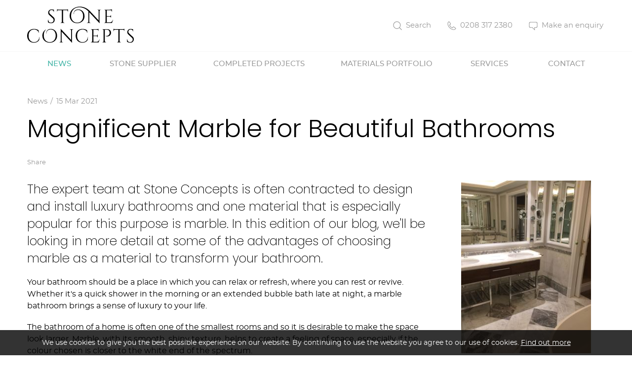

--- FILE ---
content_type: text/html; charset=utf-8
request_url: https://www.stoneconceptslimited.com/magnificent-marble-for-beautiful-bathrooms?cat=3077
body_size: 5510
content:
<!DOCTYPE html>
<html lang="en-gb" prefix="og: http://ogp.me/ns#" class="blog-article-page">
	<head>
		<title>Magnificent Marble for Beautiful Bathrooms</title>
		<script>window.app={documentReady:[],windowLoad:[],extensions:{}};document.cookie='pxRatio='+(window.devicePixelRatio||1)+'; expires='+new Date(new Date().getTime()+1000*3600*24*365).toUTCString()+'; path=/; samesite=None; Secure';</script>
		<base target="_top" />
		<meta charset="utf-8" />
		<meta name="description" content="Transform your home with a marble bathroom Browse our website to discover the stunning selection of marble available from Stone Concepts." />
		<meta name="author" content="Stone Concepts Ltd" />
		<meta name="viewport" content="width=device-width, initial-scale=1" />
		<meta name="googlebot" content="noodp" />
		<meta name="apple-mobile-web-app-title" content="Stone Concepts" />
		<meta property="og:type" content="article" />
		<meta property="og:url" content="https://www.stoneconceptslimited.com/magnificent-marble-for-beautiful-bathrooms" />
		<meta property="og:title" content="Magnificent Marble for Beautiful Bathrooms" />
		<meta property="og:description" content="Transform your home with a marble bathroom Browse our website to discover the stunning selection of marble available from Stone Concepts." />
		<meta property="og:image" content="https://www.stoneconceptslimited.com/images/pictures/projects/marble-installation-london-(1200x630-ffffff).jpg" />
		<meta property="og:image:secure_url" content="https://www.stoneconceptslimited.com/images/pictures/projects/marble-installation-london-(1200x630-ffffff).jpg" />
		<meta property="og:image:type" content="image/jpeg" />
		<meta property="og:image:width" content="1200" />
		<meta property="og:image:height" content="630" />
		<meta property="og:locale" content="en_GB" />
		<meta property="og:updated_time" content="2021-04-23T12:11:17+01:00" />
		<meta property="og:site_name" content="Stone Concepts" />
		<meta property="article:published_time" content="2021-03-15T18:27:00+00:00" />
		<meta property="article:modified_time" content="2021-04-23T12:11:17+01:00" />
		<meta name="twitter:card" content="summary_large_image" />
		<meta name="twitter:title" content="Magnificent Marble for Beautiful Bathrooms" />
		<meta name="twitter:description" content="Transform your home with a marble bathroom Browse our website to discover the stunning selection of marble available from Stone Concepts." />
		<meta name="twitter:image" content="https://www.stoneconceptslimited.com/images/pictures/projects/marble-installation-london-(840x840-ffffff).jpg" />
		<link rel="icon" type="image/png" sizes="192x192" href="/i/favicon-192x192.png" />
		<link rel="icon" type="image/png" sizes="32x32" href="/i/favicon-32x32.png" />
		<link rel="apple-touch-icon" href="/i/apple-touch-icon.png" />
		<link rel="alternate" type="application/rss+xml" href="/rss.xml" title="RSS" />
		<link rel="canonical" href="https://www.stoneconceptslimited.com/magnificent-marble-for-beautiful-bathrooms" />
		<link rel="stylesheet" href="/main.css" />
		<script async src="/main.js"></script>
		<link rel="stylesheet" href="https://fonts.googleapis.com/css?family=Poppins:100,100i,200,200i,300,300i,400,400i,500,500i,600,600i,700,700i,800,800i,900,900i&amp;display=swap&amp;subset=latin-ext" />
		<script>(function(i,s,o,g,r,a,m){i['GoogleAnalyticsObject']=r;i[r]=i[r]||function(){(i[r].q=i[r].q||[]).push(arguments)},i[r].l=1*new Date();a=s.createElement(o),m=s.getElementsByTagName(o)[0];a.async=1;a.src=g;m.parentNode.insertBefore(a,m)})(window,document,'script','//www.google-analytics.com/analytics.js','ga');app.documentReady.push(function(){ga('create','UA-174174588-1','');ga(function(){var trackers=ga.getAll();var trackerName;var trackerData;window._googleAnalytics={trackers:trackers};for(var i=0,length=trackers.length;i<length;i++){trackerName=trackers[i].get('name');trackerData=null;ga(trackerName+'.require','displayfeatures');ga(trackerName+'.send','pageview',trackerData);(function(trackerName){setTimeout(function(){ga(trackerName+'.send','event','Page visit duration','Page visit 10+ seconds',window.location.href);},10000);})(trackerName);}});});</script>
	</head>
	<body>
		<div id="app">
			<header class="common">
				<div class="wrap">
					<h1>Stone Concepts</h1>
					<div class="master-group">
						<div class="wrap">
							<div class="row">
								<div class="col-sm-4">
		<div class="logo"><span><a href="/"><img
			src="/i/logo.svg"
			alt="Stone Concepts"
		/></a></span></div>
								</div>
								<div class="col-sm-8">
									<button type="button" class="main-navigation-toggle" data-toggle="collapse" data-target="#main-navigation"><span><s></s><s></s><s></s></span></button>
									<div class="icon-navigation-group">
										<div class="wrap">
		<nav class="search-navigation">
			<ul>
				<li><a href="/search" title="Site search Stone Concepts Ltd | Find everything you need"><span>Search</span></a></li>
			</ul>
		</nav>
		<nav class="telephone-navigation">
			<ul>
				<li><a href="tel:02083172380"><span>0208 317 2380</span></a></li>
			</ul>
		</nav>
		<nav class="contact-navigation">
			<ul>
				<li><a href="/contact-us" title="Have a question? Contact us online. Contact us online and get support from an expert"><span>Make an enquiry</span></a></li>
			</ul>
		</nav>
										</div>
									</div>
								</div>
							</div>
						</div>
					</div>
					<div class="slave-group collapse" id="main-navigation">
						<div class="wrap">
		<div class="search">
			<form
				action="/search"
				method="get"
			>
				<div class="wrap">
					<span><input
						type="text"
						name="keywords"
						value=""
						placeholder="Search"
					/></span>
					<span><input
						type="submit"
						value="Search"
					/></span>
				</div>
			</form>
		</div>
		<nav class="main-navigation" data-current-content-id="3077">
			<ul>
				<li class="dropdown current" data-content-id="3077" data-has-children="true"><a href="/blog" title="Stone Concepts news |Don't hesitate to contact our office to discuss your requirements." class="dropdown-toggle" data-toggle="dropdown"><span>News</span></a>
					<ul class="dropdown-menu">
						<li><a href="/company-news">Company news</a></li>
						<li><a href="/case-studies">Case studies</a></li>
						<li><a href="/materials">Materials</a></li>
						<li><a href="/help-and-advice">Help and advice</a></li>
						<li>
							<a href="/subscribe-to-our-newsletter" data-toggle="collapse" data-target="#collapse-content-9">Subscribe to our newsletter<s class="caret"></s></a>
							<div class="collapse" id="collapse-content-9">
								<ul>
									<li><a href="/unsubscribe-from-our-newsletter">Unsubscribe</a></li>
								</ul>
							</div>
						</li>
					</ul>
				</li>
				<li data-content-id="1"><a href="/about-us" title="Stone Supplier London. We are the first choice for quality stone, marble and granite."><span>Stone Supplier</span></a></li>
				<li class="dropdown" data-content-id="122291" data-has-children="true"><a href="/completed-projects" title="Clients are assured of the highest workmanship and craftsmanship possible, and confidentiality at all times." class="dropdown-toggle" data-toggle="dropdown"><span>Completed projects</span></a>
					<ul class="dropdown-menu">
						<li><a href="/the-cadogan-hotel-sloane-street-chelsea">The Cadogan Hotel Sloane Street Chelsea</a></li>
						<li><a href="/hop-house-20-bedfordbury">Hop House 20 Bedfordbury</a></li>
						<li><a href="/carlton-house-terrace">Ingram Avenue Hampstead</a></li>
						<li><a href="/princes-arcade-piccadilly-london">Princes Arcade Piccadilly London</a></li>
						<li><a href="/cutty-sark">Cutty Sark</a></li>
						<li><a href="/elm-tree-road">Elm Tree Road</a></li>
						<li><a href="/fitzroy-farm-highgate">Fitzroy Farm Highgate</a></li>
						<li><a href="/huttons-farm-bucks">Huttons Farm Bucks</a></li>
						<li><a href="/melina-place">Melina Place</a></li>
						<li><a href="/others-projects">Others Projects</a></li>
					</ul>
				</li>
				<li class="dropdown" data-content-id="122290" data-has-children="true"><a href="/materials-portfolio" title="Materials portfolio: Limestone, Marble, Granite, Engineered Stone and Terrazzo, Onyx, Special Bespoke Materials" class="dropdown-toggle" data-toggle="dropdown"><span>Materials portfolio</span></a>
					<ul class="dropdown-menu">
						<li><a href="/limestone">Limestone</a></li>
						<li><a href="/marble">Marble</a></li>
						<li><a href="/granite">Granite</a></li>
						<li><a href="/composite-stone">Engineered Stone and Terrazzo</a></li>
						<li><a href="/slate">Slate</a></li>
						<li><a href="/onyx">Onyx</a></li>
						<li><a href="/special-bespoke-materials">Special Bespoke Materials</a></li>
					</ul>
				</li>
				<li data-content-id="127292"><a href="/services" title="Don't hesitate to contact us directly for all your restoration requirements."><span>Services</span></a></li>
				<li data-content-id="3068"><a href="/contact-us" title="Have a question? Contact us online. Contact us online and get support from an expert"><span>Contact</span></a></li>
			</ul>
		</nav>
						</div>
					</div>
				</div>
			</header>
			<main>
				<article class="wrap">
		<nav class="breadcrumb-navigation">
			<ol itemscope="itemscope" itemtype="http://schema.org/BreadcrumbList">
				<li itemprop="itemListElement" itemscope="itemscope" itemtype="http://schema.org/ListItem">
					<a href="/blog" itemprop="item" itemtype="http://schema.org/Thing"><span itemprop="name">News</span></a>
					<meta itemprop="position" content="1" />
				</li>
				<li>
					<a><span>15 Mar 2021</span></a>
				</li>
			</ol>
		</nav>
		<h1>Magnificent Marble for Beautiful Bathrooms</h1>
		<div class="share-widget"></div>
		<aside class="attachments">
			<div class="wrap">
				<ul class="attachment-images">
					<li><a
						target="_blank"
						href="/images/pictures/projects/marble-installation-london-(gallery).jpg?mode=v"
						data-gallery="attachments"
						data-gallery-image-width="1200"
						data-gallery-image-height="1600"
					><img
						src="/images/pictures/projects/marble-installation-london-(attachment).jpg?mode=v"
						width="263"
						height="350"
						alt="Marble Installation London"
					/></a></li>
					<li><a
						target="_blank"
						href="/images/pictures/projects/marble-pattern-floor-knightsbr.jpg"
						data-gallery="attachments"
						data-gallery-image-width="540"
						data-gallery-image-height="720"
					><img
						src="/images/pictures/projects/marble-pattern-floor-knightsbr-(attachment).jpg?mode=v"
						width="263"
						height="350"
						alt="Marble Pattern Floor Knightsbr"
					/></a></li>
				</ul>
			</div>
		</aside>
<p class="lead">The expert team at Stone Concepts is often contracted to design and install luxury bathrooms and one material that is especially popular for this purpose is marble. In this edition of our blog, we'll be looking in more detail at some of the advantages of choosing marble as a material to transform your bathroom.</p>    <p>Your bathroom should be a place in which you can relax or refresh, where you can rest or revive. Whether it's a quick shower in the morning or an extended bubble bath late at night, a marble bathroom brings a sense of luxury to your life.</p>    <p>The bathroom of a home is often one of the smallest rooms and so it is desirable to make the space look larger. Marble, with its smooth, shiny texture, helps to create a feeling of space, especially if the colour chosen is closer to the white end of the spectrum.</p>    <p>As marble has been used for many centuries to create iconic sculptures and structures, it has become a material that is inextricably associated with elegance and sophistication. Design trends may come and go but a marble bathroom will always maintain that timeless appeal.</p>    <p>The word 'marble' is ultimately derived from Greek and means 'shining stone'. This shining quality is due to the fact that the material has a low refractive index, allowing light to deeply penetrate before it is reflected outwards. Whether your marble bathroom is lit by anything from a bright fluorescent tube to a single candle, it is always going to display a visually delightful lustre.</p>    <p>As they are made from an entirely natural material, no two pieces of marble are exactly alike. This means that every bathroom made using the material is absolutely unique. A wide and diverse array of colours is available, from the purest white to the richest reds, from the deepest greens to the most tranquil blues.</p>    <p>Aside from its immense aesthetic value, marble is also a practical material for bathrooms. Strong and robust, marble has a low porosity and so is naturally resistant to water. It is a hypoallergenic material and is especially easy to keep clean with little effort. The addition of a marble bathroom can also significantly improve the financial value of your home.</p>    <p><strong>Browse our website to discover the stunning selection of <a href="https://www.stoneconceptslimited.com/marble">marble available from Stone Concepts</a>. To find out more about our services and discuss your unique requirements, please <a href="https://www.stoneconceptslimited.com/contact-us">get in touch with our dedicated customer service team</a>.</strong></p>  
		<div class="blog-article-summary">
			<div>Posted on <time datetime="2021-03-15T18:27:00+00:00">15th March 2021</time></div>
		</div>
		<nav class="page-navigation">
			<ul class="pagination">
				<li><a href="/residential-renovation-our-world-class-service?cat=3077">&laquo; Prev post</a></li>
				<li><a href="/stone-installations-refresh-revitalise-renovate?cat=3077">Next post &raquo;</a></li>
			</ul>
		</nav>
				</article>
			</main>
			<footer class="common">
		<div class="modified-date">
			<p><small>Page updated <time datetime="2021-04-23T12:11:17+01:00">23rd Apr 2021, 12:11</time></small></p>
		</div>
				<div class="wrap">
					<div class="master-group">
						<div class="wrap">
		<nav class="additional-navigation">
			<ul>
				<li><a href="/guestbook" title="Testimonials and guestbook. Leave your comments and wishes right here.">Testimonials</a></li>
				<li><a href="/library" title="Stone Concepts files library. Download resources directly from our website.">Downloads</a></li>
				<li><a href="/terms" title="Our terms and conditions comply with UK legislation and are designed to ensure that our customers can shop easily and with confidence with stoneconceptslimited.">Terms of use</a></li>
				<li><a href="/privacy-policy" title="This privacy policy is applicable to this Site and not necessarily to other Stone Concepts sites on the World Wide Web pages">Privacy policy</a></li>
				<li><a href="/personal-data" title="Personal data Stone Concepts Ltd. Get a copy of your personal data or Erase your personal data">Personal data</a></li>
				<li><a href="/site-map" title="Site map Stone Concepts Ltd">Site map</a></li>
				<li><a href="/search" title="Site search Stone Concepts Ltd | Find everything you need">Search</a></li>
			</ul>
		</nav>
		<nav class="external-navigation" id="social-links">
			<ul>
				<li><a
					rel="noopener"
					target="_blank"
					href="https://www.facebook.com/Stone-Concepts-Ltd-614739775223174/"
					title="Facebook"
					itemprop="sameAs"
					data-name="facebook"
				><span><svg><use xlink:href="/i/others/social-icons.svg#svg-facebook" /></svg></span></a></li>
				<li><a
					rel="noopener"
					target="_blank"
					href="https://www.linkedin.com/company/stone-concepts-ltd"
					title="LinkedIn"
					itemprop="sameAs"
					data-name="linkedin"
				><span><svg><use xlink:href="/i/others/social-icons.svg#svg-linkedin" /></svg></span></a></li>
				<li><a
					rel="noopener"
					target="_blank"
					href="https://www.pinterest.co.uk/stoneconceptsltd/"
					title="Pinterest"
					itemprop="sameAs"
					data-name="pinterest"
				><span><svg><use xlink:href="/i/others/social-icons.svg#svg-pinterest" /></svg></span></a></li>
				<li><a
					href="/subscribe-to-our-newsletter"
					title="Newsletter"
					data-name="newsletter"
				><span><svg><use xlink:href="/i/others/social-icons.svg#svg-newsletter" /></svg></span></a></li>
				<li><a
					href="/rss.xml"
					title="RSS"
					data-name="rss"
				><span><svg><use xlink:href="/i/others/social-icons.svg#svg-rss" /></svg></span></a></li>
			</ul>
		</nav>
		<div class="organization" itemref="social-links">
			<div class="wrap">
				<p class="organization-copyright"><span>&copy; 2019&ndash;2026</span> <a href="/contact-us"><span>Stone Concepts Ltd</span></a></p>
				<address class="organization-contact-information">
					<div class="wrap">
						<div class="organization-name"><strong>Stone Concepts Ltd</strong></div>
						<div class="organization-address">67 Sladedale Road<br/>Plumstead Common<br/>Plumstead<br/>London<br/>SE18 1PY<br/>United Kingdom</div>
						<div class="organization-contacts">
							<div><span>Telephone:</span> <span><a href="tel:02083172380">0208 317 2380</a></span></div>
							<div><span>Email:</span> <span><a href="mailto:lynn@stoneconceptslimited.com">lynn@stoneconceptslimited.com</a></span></div>
						</div>
						<div class="organization-registration">
							<div>Company No. 06928070</div>
							<div>Registered in United Kingdom</div>
						</div>
					</div>
				</address>
			</div>
		</div>
		<div class="creator">
			<div class="wrap">
				<div class="creator-keywords">
					<div><a rel="nofollow" target="_blank" href="https://www.brickweb.co.uk/stone-concepts">Web design by Brick&nbsp;technology&nbsp;Ltd.</a>, 2019</div>
				</div>
				<div class="creator-logo"><a
					rel="nofollow"
					target="_blank"
					href="https://www.brickweb.co.uk/"
					title="Website designed and maintained by Brick technology Ltd."
				><svg><use xlink:href="/i/others/brickweb.svg#svg-creator" /></svg></a></div>
			</div>
		</div>
						</div>
					</div>
				</div>
			</footer>
		</div>
	</body>
</html>

--- FILE ---
content_type: image/svg+xml
request_url: https://www.stoneconceptslimited.com/i/shell/contact.svg?v=799f8e83&defaultColor=%23000000&primaryColor=%23359085
body_size: 231
content:
<?xml version="1.0" encoding="utf-8" ?>
<svg version="1.1" xmlns="http://www.w3.org/2000/svg" xmlns:xlink="http://www.w3.org/1999/xlink" width="26px" height="52px" viewBox="0 0 26 52">
	<defs>
		<symbol id="initial" viewBox="0 0 26 26">
			<path d="M18,6H8A2.946,2.946,0,0,0,5,9v5a2.946,2.946,0,0,0,3,3h3l5,5V17h2a2.946,2.946,0,0,0,3-3V9A2.946,2.946,0,0,0,18,6Zm2,8a2.006,2.006,0,0,1-2,2H15v3.6l-3.3-3.3-.3-.3H8a2.006,2.006,0,0,1-2-2V9A2.006,2.006,0,0,1,8,7H18a2.006,2.006,0,0,1,2,2Z"/>
		</symbol>
	</defs>
	<g>
		<use xlink:href="#initial" width="26" height="26" x="0" y="0" fill="#000000" />
		<use xlink:href="#initial" width="26" height="26" x="0" y="26" fill="#359085" />
	</g>
</svg>

--- FILE ---
content_type: image/svg+xml
request_url: https://www.stoneconceptslimited.com/i/shell/telephone.svg?v=0741f5c0&defaultColor=%23000000&primaryColor=%23359085
body_size: 496
content:
<?xml version="1.0" encoding="utf-8" ?>
<svg version="1.1" xmlns="http://www.w3.org/2000/svg" xmlns:xlink="http://www.w3.org/1999/xlink" width="26px" height="52px" viewBox="0 0 26 52">
	<defs>
		<symbol id="initial" viewBox="0 0 26 26">
			<path d="M20.679,17.515c-.208-.164-3.671-2.623-3.707-2.649a1.319,1.319,0,0,0-1.8.305l-1,1.414a6.85,6.85,0,0,1-2.964-1.8,6.835,6.835,0,0,1-1.8-2.962l1.414-1a1.287,1.287,0,0,0,.306-1.795L8.586,5.452A1.1,1.1,0,0,0,7.13,5.167a4.4,4.4,0,0,0-.77.61A4.986,4.986,0,0,0,5,9.4a11.735,11.735,0,0,0,3.736,7.849A11.755,11.755,0,0,0,16.579,21a4.734,4.734,0,0,0,4.264-2.159A1.074,1.074,0,0,0,20.679,17.515ZM16.579,20a10.753,10.753,0,0,1-7.136-3.455A10.732,10.732,0,0,1,6,9.4,4.011,4.011,0,0,1,7.067,6.485a3.559,3.559,0,0,1,.594-.47L7.73,5.97,10.311,9.6a.289.289,0,0,1-.069.4L8.259,11.411l.181.672a7.833,7.833,0,0,0,2.059,3.41,7.859,7.859,0,0,0,3.411,2.058l.672.181,1.4-1.968a.3.3,0,0,1,.416-.082c1.7,1.208,3.536,2.518,3.6,2.635A3.767,3.767,0,0,1,16.579,20Z"/>
		</symbol>
	</defs>
	<g>
		<use xlink:href="#initial" width="26" height="26" x="0" y="0" fill="#000000" />
		<use xlink:href="#initial" width="26" height="26" x="0" y="26" fill="#359085" />
	</g>
</svg>

--- FILE ---
content_type: image/svg+xml
request_url: https://www.stoneconceptslimited.com/i/logo.svg
body_size: 2970
content:
<?xml version="1.0" encoding="utf-8"?>
<!-- Generator: Adobe Illustrator 22.1.0, SVG Export Plug-In . SVG Version: 6.00 Build 0)  -->
<svg version="1.1" id="logo" xmlns="http://www.w3.org/2000/svg" xmlns:xlink="http://www.w3.org/1999/xlink" x="0px" y="0px"
	 width="216px" height="74px" viewBox="0 0 216 74" style="enable-background:new 0 0 216 74;" xml:space="preserve">
<path id="logo_1_" d="M70.331,30.793c-0.026,0.64-0.276,1.191-0.749,1.652c-0.474,0.461-1.044,0.691-1.709,0.691h-0.5v0.384h8.412
	v-0.384h-0.5c-0.666,0-1.235-0.23-1.709-0.691c-0.474-0.461-0.723-1.024-0.749-1.69V7.747h7.298
	c0.589,0.026,1.101,0.263,1.536,0.711c0.435,0.448,0.653,0.979,0.653,1.594v0.653l0.385,0.038V5.903
	c-0.18,0.077-0.686,0.212-1.517,0.404c-0.832,0.192-1.876,0.288-3.13,0.288H65.069c-0.794,0-1.665-0.077-2.612-0.231
	c-0.947-0.153-1.613-0.307-1.997-0.461v4.839l0.384-0.038v-0.653c0-0.615,0.211-1.146,0.633-1.594
	c0.422-0.448,0.942-0.685,1.556-0.711h7.298V30.793z M85.912,46.531h0.73c0.64,0,1.19,0.225,1.651,0.673
	c0.461,0.448,0.704,1.005,0.73,1.671v19.05L68.09,45.571h-0.384l0.076,0.614c0.179,1.229,0.269,2.625,0.269,4.187v19.934
	c0,0.667-0.23,1.224-0.691,1.671c-0.461,0.449-1.011,0.673-1.651,0.673h-0.73v0.384h7.912v-0.384h-0.729
	c-0.41,0-0.794-0.103-1.152-0.308c-0.769-0.435-1.165-1.101-1.191-1.997V51.217l20.933,22.354h0.346l-0.077-0.691
	c-0.18-1.331-0.269-2.74-0.269-4.225V48.835c0.025-0.64,0.269-1.184,0.73-1.632c0.461-0.448,1.011-0.673,1.651-0.673h0.691v-0.384
	h-7.912V46.531z M47.88,45.607c-1.869,0-3.454,0.333-4.757,0.998c-0.615,0.308-1.148,0.658-1.65,1.071
	c-0.534,0.439-0.886,0.826-1.28,1.361c-0.345,0.469-0.606,0.945-0.852,1.469c-0.246,0.525-0.913,2.168-0.532,4.587l0.369-0.076
	c-0.113-1.1-0.059-2.111,0.183-2.94c0.643-2.206,2.083-3.55,4.278-4.511c1.188-0.52,2.495-0.807,3.945-0.807
	c3.245,0,5.758,1.191,7.541,3.571c1.782,2.382,2.673,5.3,2.673,8.757c0,3.995-1.124,7.216-3.374,9.66
	c-2.249,2.446-5.143,3.669-8.684,3.669c-3.539,0-6.441-1.216-8.702-3.65c-2.262-2.431-3.392-5.812-3.392-10.14
	c0-2.33,0.35-4.531,1.051-6.606c0.7-2.074,1.849-3.66,3.448-4.762l-0.222-0.345c-2.286,1.203-4.043,2.868-5.273,4.992
	c-1.229,2.126-1.843,4.559-1.843,7.298c0,4.251,1.419,7.707,4.259,10.37c2.839,2.664,6.409,3.995,10.711,3.995
	c4.301,0,7.854-1.338,10.656-4.014c2.802-2.676,4.203-6.036,4.203-10.082s-1.186-7.368-3.558-9.968
	C54.706,46.905,51.64,45.607,47.88,45.607z M45.009,33.538c1.267,0.346,2.464,0.519,3.591,0.519c2.176,0,3.917-0.659,5.223-1.978
	c1.306-1.319,1.959-3.003,1.959-5.052c0-2.047-0.641-3.66-1.92-4.839l-7.567-6.99c-1.024-0.947-1.536-2.074-1.536-3.379
	s0.442-2.394,1.325-3.265c0.883-0.87,1.978-1.306,3.284-1.306s2.375,0.359,3.207,1.075c0.832,0.718,1.248,1.678,1.248,2.881h0.345
	V6.48h-1.498c-1.229-0.256-2.33-0.384-3.303-0.384c-2.074,0-3.72,0.646-4.935,1.938c-1.216,1.294-1.824,2.849-1.824,4.668
	c0,1.818,0.691,3.366,2.074,4.646l7.374,6.837c0.998,0.922,1.498,2.119,1.498,3.592c0,1.472-0.518,2.695-1.555,3.667
	c-1.037,0.973-2.362,1.46-3.976,1.46c-1.562,0-2.817-0.519-3.764-1.556c-0.947-1.037-1.421-2.337-1.421-3.899
	c0-0.282,0.012-0.563,0.038-0.845h-0.346c-0.384,1.152-0.576,2.241-0.576,3.265c0,1.025,0.039,1.716,0.115,2.074
	C42.761,32.663,43.741,33.193,45.009,33.538z M119.148,70.075c-1.921,1.563-4.315,2.344-7.183,2.344
	c-3.252-0.077-5.871-1.287-7.855-3.63c-1.984-2.344-2.977-5.436-2.977-9.276c0-3.84,1.005-6.926,3.015-9.257
	c2.01-2.33,4.692-3.494,8.047-3.494c2.356,0,4.392,0.595,6.108,1.786c1.714,1.191,2.854,2.888,3.418,5.09h0.345l-0.768-5.415
	c-2.638-1.742-5.672-2.612-9.103-2.612c-4.2,0-7.573,1.28-10.12,3.84c-2.548,2.561-3.822,5.934-3.822,10.121
	c0,4.187,1.273,7.56,3.822,10.12c2.548,2.561,5.844,3.854,9.89,3.88c4.865,0,8.462-1.908,10.793-5.722l0.461-6.03h-0.307
	C122.476,65.634,121.222,68.385,119.148,70.075z M20.894,70.075c-1.921,1.563-4.315,2.344-7.183,2.344
	c-3.252-0.077-5.871-1.287-7.855-3.63c-1.984-2.344-2.977-5.436-2.977-9.276c0-3.84,1.005-6.926,3.015-9.257
	c2.01-2.33,4.692-3.494,8.047-3.494c2.356,0,4.392,0.595,6.108,1.786c1.714,1.191,2.854,2.888,3.418,5.09h0.345l-0.768-5.415
	c-2.638-1.742-5.672-2.612-9.103-2.612c-4.2,0-7.573,1.28-10.12,3.84C1.273,52.011,0,55.385,0,59.571
	c0,4.187,1.273,7.56,3.822,10.12c2.548,2.561,5.844,3.854,9.89,3.88c4.865,0,8.463-1.908,10.793-5.722l0.461-6.03h-0.307
	C24.222,65.634,22.968,68.385,20.894,70.075z M171.164,31.061c-0.998,0.845-2.445,1.267-4.34,1.267h-5.492V20.845h6.529
	c0.512,0.026,0.941,0.218,1.287,0.576c0.345,0.359,0.518,0.794,0.518,1.306v0.576h0.384v-6.068h-0.384v0.538
	c0,0.538-0.18,0.986-0.538,1.344c-0.358,0.359-0.794,0.551-1.306,0.577h-6.491V7.824h7.835c0.589,0.026,1.095,0.256,1.517,0.692
	c0.422,0.435,0.633,0.96,0.633,1.573v0.692h0.385V5.942c-0.385,0.154-1.044,0.307-1.978,0.461c-0.935,0.153-1.799,0.23-2.593,0.23
	h-11.253l0.038,0.384h0.461c0.64,0,1.191,0.212,1.652,0.634c0.461,0.423,0.729,0.941,0.806,1.556v21.509
	c-0.025,0.666-0.276,1.236-0.749,1.709c-0.474,0.475-1.043,0.711-1.709,0.711h-0.499v0.384h15.939l2.228-6.222h-0.384
	C172.995,28.962,172.163,30.217,171.164,31.061z M192.414,46.109h-12.982c-0.794,0-1.665-0.077-2.612-0.231
	c-0.947-0.153-1.613-0.307-1.997-0.461v4.839l0.384-0.038v-0.653c0-0.615,0.211-1.146,0.633-1.594
	c0.422-0.448,0.942-0.685,1.556-0.711h7.298v23.046c-0.026,0.64-0.276,1.191-0.749,1.652c-0.474,0.461-1.044,0.691-1.709,0.691h-0.5
	v0.384h8.412v-0.384h-0.5c-0.666,0-1.235-0.23-1.709-0.691c-0.474-0.461-0.723-1.024-0.749-1.69V47.26h7.298
	c0.589,0.026,1.101,0.263,1.536,0.711c0.436,0.448,0.653,0.979,0.653,1.594v0.653l0.385,0.038v-4.839
	c-0.18,0.077-0.686,0.212-1.517,0.404C194.712,46.013,193.668,46.109,192.414,46.109z M144.025,70.575
	c-0.998,0.845-2.445,1.267-4.34,1.267h-5.492V60.358h6.529c0.512,0.026,0.941,0.218,1.287,0.576
	c0.345,0.359,0.518,0.794,0.518,1.306v0.576h0.384v-6.068h-0.384v0.538c0,0.538-0.18,0.986-0.538,1.344
	c-0.358,0.359-0.794,0.551-1.306,0.577h-6.491V47.337h7.835c0.589,0.026,1.095,0.256,1.517,0.692
	c0.422,0.435,0.633,0.96,0.633,1.573v0.692h0.385v-4.839c-0.385,0.154-1.044,0.307-1.978,0.461c-0.935,0.153-1.799,0.23-2.593,0.23
	h-11.253l0.038,0.384h0.461c0.64,0,1.191,0.212,1.652,0.634c0.461,0.423,0.729,0.941,0.806,1.556v21.509
	c-0.025,0.666-0.276,1.236-0.749,1.709c-0.474,0.475-1.043,0.711-1.709,0.711h-0.499v0.384h15.939l2.228-6.222h-0.384
	C145.856,68.475,145.024,69.73,144.025,70.575z M214.08,61.702l-7.567-6.99c-1.024-0.947-1.536-2.074-1.536-3.379
	c0-1.306,0.442-2.394,1.325-3.265c0.883-0.87,1.978-1.306,3.284-1.306c1.306,0,2.375,0.359,3.207,1.075
	c0.832,0.718,1.248,1.678,1.248,2.881h0.345v-4.723h-1.498c-1.229-0.256-2.33-0.384-3.303-0.384c-2.074,0-3.72,0.646-4.936,1.938
	c-1.216,1.294-1.824,2.849-1.824,4.668c0,1.818,0.691,3.366,2.074,4.646l7.374,6.837c0.998,0.922,1.498,2.119,1.498,3.592
	c0,1.472-0.518,2.695-1.555,3.667c-1.038,0.973-2.362,1.46-3.976,1.46c-1.562,0-2.817-0.519-3.764-1.556
	c-0.947-1.037-1.421-2.337-1.421-3.899c0-0.282,0.012-0.563,0.039-0.845h-0.346c-0.384,1.152-0.576,2.241-0.576,3.265
	c0,1.025,0.039,1.716,0.115,2.074c0.691,0.718,1.671,1.249,2.939,1.594c1.267,0.346,2.464,0.519,3.591,0.519
	c2.176,0,3.918-0.659,5.223-1.978c1.306-1.319,1.959-3.003,1.959-5.052C216,64.494,215.359,62.881,214.08,61.702z M161.939,46.147
	h-10.024l0.038,0.384h0.461c0.64,0,1.191,0.212,1.652,0.634c0.461,0.423,0.729,0.954,0.806,1.594v21.471
	c-0.025,0.666-0.275,1.236-0.749,1.709c-0.474,0.475-1.043,0.711-1.709,0.711h-0.499v0.384h8.411v-0.384h-0.499
	c-0.667,0-1.236-0.236-1.709-0.711c-0.474-0.473-0.724-1.043-0.749-1.709V47.3h4.417c1.613,0,2.867,0.531,3.764,1.594
	c0.896,1.063,1.369,2.491,1.421,4.283v0.845c0,0.461-0.076,0.948-0.23,1.46c-0.513,1.639-1.472,2.817-2.881,3.534
	c-1.588,0.819-3.316,1.024-5.185,0.614v0.384c1.152,0.59,2.522,0.884,4.109,0.884c0.538,0,1.178-0.128,1.92-0.384
	c2.125-0.717,3.611-1.985,4.456-3.803c0.461-0.973,0.691-2.023,0.691-3.15c0-2.305-0.705-4.115-2.112-5.434
	C166.329,46.807,164.397,46.147,161.939,46.147z M141.747,7.012h0.73c0.64,0,1.19,0.225,1.651,0.673
	c0.461,0.448,0.704,1.005,0.73,1.671v19.05L127.584,9.978c-16.126-17.145-41.516-9.411-41.516,9.019
	c0,4.251,1.317,7.505,4.475,10.836c2.679,2.826,6.503,4.227,10.805,4.227c4.301,0,7.854-1.338,10.656-4.013
	c2.802-2.676,4.203-6.036,4.203-10.082s-1.186-7.368-3.558-9.968c-2.373-2.599-5.439-3.897-9.199-3.897
	c-1.869,0-3.454,0.333-4.757,0.998c-0.615,0.308-1.323,0.775-1.844,1.244c-1.793,1.617-2.977,4.147-2.47,7.244l0.369-0.076
	c-0.373-3.105,1.014-4.827,1.688-5.568c0.764-0.84,1.578-1.331,2.773-1.883c1.177-0.544,2.495-0.807,3.945-0.807
	c3.245,0,5.758,1.191,7.541,3.571c1.782,2.382,2.673,5.3,2.673,8.757c0,3.995-1.124,7.216-3.374,9.66
	c-2.249,2.446-5.143,3.669-8.684,3.669c-3.539,0-6.441-1.216-8.702-3.65c-2.262-2.431-3.665-5.823-3.665-10.15
	c0-20.497,23.19-21.879,34.941-9.255c0.009,0.335,0.001,0.648,0.001,1.001v19.934c0,0.666-0.23,1.223-0.691,1.671
	c-0.461,0.448-1.011,0.672-1.651,0.672h-0.73v0.384h7.912v-0.384h-0.729c-0.41,0-0.794-0.102-1.152-0.307
	c-0.769-0.435-1.166-1.101-1.191-1.998V11.699l20.933,22.353h0.346l-0.077-0.691c-0.18-1.332-0.269-2.74-0.269-4.226V9.317
	c0.025-0.64,0.269-1.184,0.73-1.632c0.461-0.448,1.011-0.673,1.651-0.673h0.691V6.628h-7.912V7.012z"/>
</svg>


--- FILE ---
content_type: text/plain
request_url: https://www.google-analytics.com/j/collect?v=1&_v=j102&a=981389907&t=pageview&_s=1&dl=https%3A%2F%2Fwww.stoneconceptslimited.com%2Fmagnificent-marble-for-beautiful-bathrooms%3Fcat%3D3077&ul=en-us%40posix&dt=Magnificent%20Marble%20for%20Beautiful%20Bathrooms&sr=1280x720&vp=1280x720&_u=KHBAgAABEAAAACAAI~&jid=1405174829&gjid=1961840165&cid=462920841.1769282719&tid=UA-174174588-1&_gid=134820310.1769282719&_slc=1&z=1703684848
body_size: -454
content:
2,cG-Q3KC0560QR